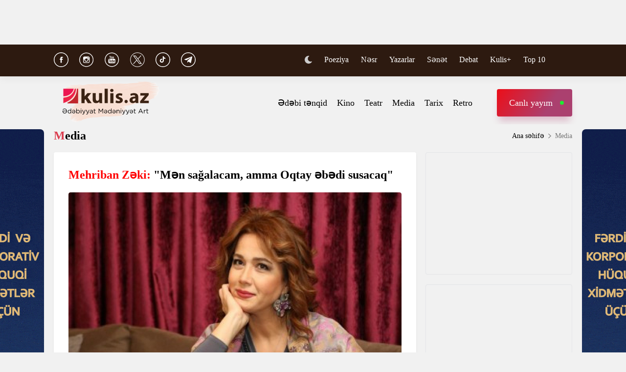

--- FILE ---
content_type: text/html; charset=UTF-8
request_url: https://www.kulis.az/xeber/media/mehriban-zeki-men-sagalacam-amma-oqtay-ebedi-susacaq-46403
body_size: 11921
content:

<!DOCTYPE html>
<html lang="az">

<head>
    <!-- M E T I R K A -->
    <script>
        window.digitalks = window.digitalks || new function () {
            var t = this;
            t._e = [], t._c = {}, t.config = function (c) {
                var i;
                t._c = c, t._c.script_id ? ((i = document.createElement("script")).src = "//data.digitalks.az/v1/scripts/" + t._c.script_id + "/track.js?&cb=" + Math.random(), i.async = !0, document.head.appendChild(i)) : console.error("digitalks: script_id cannot be empty!")
            };
            ["track", "identify"].forEach(function (c) {
                t[c] = function () {
                    t._e.push([c].concat(Array.prototype.slice.call(arguments, 0)))
                }
            })
        };

        digitalks.config({
            script_id: "fd19a940-5045-4132-a1f4-3967ea7d26ef",
            page_url: location.href,
            referrer: document.referrer
        })
    </script>
    <!-- M E T I R K A -->
    <meta charset="UTF-8">
    
    <meta name="viewport" content="width=device-width, initial-scale=1.0">
    <meta name="csrf-token" id="csrf-token" content="Bd997ab8JhMels6c27osU0nSyplcwUX7mzZu3iM3">
    <link rel="stylesheet" href="https://kulis.az/site/assets/css/slick.min.css"/>
    <link rel="stylesheet" href="https://cdnjs.cloudflare.com/ajax/libs/slick-carousel/1.8.1/slick-theme.min.css"
          integrity="sha512-17EgCFERpgZKcm0j0fEq1YCJuyAWdz9KUtv1EjVuaOz8pDnh/0nZxmU6BBXwaaxqoi9PQXnRWqlcDB027hgv9A=="
          crossorigin="anonymous"/>
    <link rel="stylesheet" href="https://kulis.az/site/assets/css/main.css?v=1768992814">
    <link rel="stylesheet" href="https://kulis.az/site/assets/css/dark.css?v=3.1.3">
    <link rel="stylesheet" href="https://kulis.az/site/assets/css/media.css?v=1768992814">
    <script src="https://kulis.az/site/assets/js/svg-inject.min.js"></script>
    <link rel="apple-touch-icon" sizes="180x180" href="https://kulis.az/site/assets/favicons/apple-touch-icon.png">
    <link rel="icon" type="image/png" sizes="32x32" href="https://kulis.az/site/assets/favicons/favicon-32x32.png">
    <link rel="icon" type="image/png" sizes="16x16" href="https://kulis.az/site/assets/favicons/favicon-16x16.png">
    <title>Mehriban Zəki: "Mən sağalacam, amma Oqtay əbədi susacaq"</title>
    <meta name='description' itemprop='description' content='Mehriban Zəki: &quot;Mən sağalacam, amma Oqtay əbədi susacaq&quot;'/>
    <meta name='keywords' content=''/>
    <link rel="canonical" href="https://www.kulis.az/xeber/media/mehriban-zeki-men-sagalacam-amma-oqtay-ebedi-susacaq-46403"/>

    <meta property="og:description" content='Mehriban Zəki: "Mən sağalacam, amma Oqtay əbədi susacaq"'/>
    <meta property="og:title" content='Mehriban Zəki: "Mən sağalacam, amma Oqtay əbədi susacaq"'/>
    <meta property="og:url" content="https://www.kulis.az/xeber/media/mehriban-zeki-men-sagalacam-amma-oqtay-ebedi-susacaq-46403"/>
    <meta property="og:type" content="article"/>
    <meta property="og:locale" content="az-AZ"/>
    <meta property="og:locale:alternate" content="az-AZ"/>
    <meta property="og:site_name" content="Kulis.az"/>
    <meta property="og:image" content="https://kulis.az/storage/news/2023/march/24/big/641d52f9d8055641d52f9d80561679643385641d52f9d8053641d52f9d8054.jpg"/>

    <meta property="og:image:url" content="https://kulis.az/storage/news/2023/march/24/big/641d52f9d8055641d52f9d80561679643385641d52f9d8053641d52f9d8054.jpg"/>

    <!-- Facebook meta tag -->
    <meta name="facebook-domain-verification" content="vaqzwh24nc9afhh03i7r3ppihmvxzs" />
    <!-- Facebook meta tag -->



    <meta name="twitter:card" content="summary"/>
    <meta name="twitter:title" content='Mehriban Zəki: "Mən sağalacam, amma Oqtay əbədi susacaq"'/>
    <meta name="twitter:description" content='Mehriban Zəki: "Mən sağalacam, amma Oqtay əbədi susacaq"'/>
    <meta name="twitter:image" content="https://kulis.az/storage/news/2023/march/24/big/641d52f9d8055641d52f9d80561679643385641d52f9d8053641d52f9d8054.jpg"/>

        <link rel="stylesheet" href="https://kulis.az/site/assets/css/magnific-popup.min.css">
    <link rel="stylesheet" href="https://kulis.az/site/social-media/social.css?v=1.3">
    <style>
        .link-tag {
            /*margin-left: 20%;*/
            display: -webkit-box;
            display: -ms-flexbox;
            display: flex;
            -webkit-box-align: center;
            -ms-flex-align: center;
            align-items: center;
            -ms-flex-wrap: wrap;
            flex-wrap: wrap;
        }

        .link-tag a {
            margin-left: 5px;
            border-radius: 5px;
            font-weight: bold;
            padding: 6px 14px;
            background-color: #f0eff5;
            color: #3c3f44;
            font-size: 15px;
            opacity: .8;
            -webkit-transition: .3s;
            transition: .3s;
            margin-bottom: 3px;
        }

        .hidden {
            display: none;
        }

        p img {
            height: 100% !important;
            max-width: 100% !important;
        }

        p a {
            display: inline-block;
        }

        @media  only screen and (min-width: 992px) {
            .mobileItem {
                display: none;
            }
        }
    </style>
    <!-- Google Tag Manager -->
    
    
    
    
    
    <!-- Google tag (gtag.js) -->
    <script async src="https://www.googletagmanager.com/gtag/js?id=G-4ZS5SLEPKR"></script>
    <script>
        window.dataLayer = window.dataLayer || [];

        function gtag() {
            dataLayer.push(arguments);
        }

        gtag('js', new Date());

        gtag('config', 'G-4ZS5SLEPKR');
    </script>
    <!-- End Google Tag Manager -->

    <!-- Adviad send new code add this -->
    <script async src="https://pagead2.googlesyndication.com/pagead/js/adsbygoogle.js?client=ca-pub-3642211631469351"
            crossorigin="anonymous"></script>
    <!-- Adviad send new code add this -->

    <script src="https://cdn.onesignal.com/sdks/web/v16/OneSignalSDK.page.js" defer></script>
    <script>
        window.OneSignalDeferred = window.OneSignalDeferred || [];
        OneSignalDeferred.push(function (OneSignal) {
            OneSignal.init({
                appId: "ed5c2448-0d5d-4609-8443-75b691fb816b",
            });
        });
    </script>
</head>

<body>
<!-- Google Tag Manager (noscript) -->
<noscript>
    <iframe src="https://www.googletagmanager.com/ns.html?id=GTM-M24KTXL"
            height="0" width="0" style="display:none;visibility:hidden"></iframe>
</noscript>
<!-- End Google Tag Manager (noscript) -->

<div class="container rek_header">
            <script>
            (() => {
                var zoneInfo = {
                    slot: '/23269770497/Kulisaz/Lifestyle/TOPLB',
                    size:  [[970, 90]],
                    zoneId: '23280675274',
                };
                let script = document.createElement('script');
                script.defer = true;
                script.src = "https://dsps.newmedia.az/v1/get_ads.js?v" + new Date().toJSON().slice(0,10).replace(/-/g,'.');
                document.currentScript.parentElement.appendChild(script);
                script.onload = function () {
                    adviadFetchKeys(zoneInfo)
                }
            })()
        </script>
        <div id='23280675274'></div>
    </div>
<header id="header">
    <div class="top_sect">
        <div class="container">
            <ul class="social_icons">
                <li>
                    <a href="https://www.facebook.com/kulis.az" target="_blank">
                        <img class="icn" src="https://kulis.az/site/assets/images/icons/social-header/facebook.svg" alt="facebook">
                    </a>
                </li>
                <li>
                    <a href="https://www.instagram.com/kulis.az/" target="_blank">
                        <img class="icn" src="https://kulis.az/site/assets/images/icons/social-header/instagram.svg" alt="instagram">
                    </a>
                </li>
                <li>
                    <a href="https://www.youtube.com/channel/UCBxgfh9DAqieFLi6AtF8_vQ" target="_blank">
                        <img class="icn" src="https://kulis.az/site/assets/images/icons/social-header/youtube.svg" alt="youtube">
                    </a>
                </li>
                <li>
                    <a href="https://x.com/Kulis_dergisi" target="_blank">
                        <img class="icn" src="https://kulis.az/site/assets/images/icons/social-header/twitter-x-rounded.svg" alt="x">
                    </a>
                </li>
                <li>
                    <a href="https://www.tiktok.com/@kulis.az?_t=ZS-8yVb8S0LI1p&_r=1" target="_blank">
                        <img class="icn" src="https://kulis.az/site/assets/images/icons/social-header/tiktok.svg" alt="tiktok">
                    </a>
                </li>
                <li>
                    <a href="https://t.me/kulis_az" target="_blank">
                        <img class="icn" src="https://kulis.az/site/assets/images/icons/social-header/telegram.svg" alt="telegram">
                    </a>
                </li>
            </ul>
            <div class="right">
                <button type="button" class="btn_night_mode switch_dark_mode">
                    <img class="moon" src="https://kulis.az/site/assets/images/icons/moon.svg" alt="#">
                    <img class="sun" src="https://kulis.az/site/assets/images/icons/sun.svg" alt="#">
                </button>
                <ul class="links">
                    <li>
                        <a href="https://www.kulis.az/poeziya">Poeziya</a>
                    </li>
                    <li>
                        <a href="https://www.kulis.az/nesr">Nəsr</a>
                    </li>
                    <li>
                        <a href="https://www.kulis.az/yazarlar">Yazarlar</a>
                    </li>
                    <li>
                        <a href="https://www.kulis.az/senet">Sənət</a>
                    </li>
                    <li>
                        <a href="https://www.kulis.az/debat">Debat</a>
                    </li>
                    <li>
                        <a href="https://www.kulis.az/kulis+">Kulis+</a>
                    </li>
                    <li>
                        <a href="https://www.kulis.az/top-10/gun">Top 10</a>
                    </li>
                </ul>
                <button type="button" class="search_btn" aria-label="Search">
                    <img onload="SVGInject(this)" src="https://kulis.az/site/assets/images/icons/search.svg" alt="search">
                </button>
            </div>
        </div>
    </div>
    <div class="bottom_sect">
        <div class="container">
            <a href="https://www.kulis.az">
                <img class="logo black_logo" src="https://kulis.az/site/assets/images/icons/kulis-logo_multi.svg" alt="Kulis.az">
                
                <img class="logo white_logo" src="https://kulis.az/site/assets/images/icons/kulis-logo_multi-white.svg" alt="Kulis.az">

                

                

                
                
            </a>
            <div class="right">
                <ul class="links">
                    
                    
                    
                    
                    
                    
                    <li>
                        <a href="https://www.kulis.az/edebi-tenqid">Ədəbi tənqid</a>
                    </li>
                    <li>
                        <a href="https://www.kulis.az/kino">Kino</a>
                    </li>
                    <li>
                        <a href="https://www.kulis.az/teatr">Teatr</a>
                    </li>
                    <li>
                        <a href="https://www.kulis.az/media">Media</a>
                    </li>
                    <li>
                        <a href="https://www.kulis.az/tarix">Tarix</a>
                    </li>
                    <li>
                        <a href="https://www.kulis.az/retro">Retro</a>
                    </li>
                </ul>
                <a href="https://apa.az/az/live" target="_blank" class="live">Canlı yayım</a>
            </div>
        </div>
    </div>
</header>

<!--tags section-->
<!-- end -->

<main>
        <div class="container">
        <div class="breadcrumb_row">
            <h3>Media</h3>
            <ul>
                <li>
                    <a href="https://www.kulis.az" class="link">Ana səhifə</a>
                    <a href="https://www.kulis.azl" class="icn">
                        <img src="https://kulis.az/site/assets/images/icons/home.svg" alt="#">
                    </a>
                </li>
                <li>
                    Media
                </li>
            </ul>
        </div>
        <div class="news_in_page  block_with_sidebar mt-site" id="main-content">
            <div id="content" class="block">
                <div class="news_all_info">
                    <h2 class="title">
                        <span class="red_color">Mehriban Zəki:</span> "Mən sağalacam, amma Oqtay əbədi susacaq"
                    </h2>
                    <div class="main_img mt-site">
                        <img src="https://kulis.az/storage/news/2023/march/24/big/641d52f9d8055641d52f9d80561679643385641d52f9d8053641d52f9d8054.jpg"
                             alt="Mehriban Zəki:  &quot;Mən sağalacam, amma Oqtay əbədi susacaq&quot;">
                                            </div>
                    <div class="date_news mt-site">
                        <div class="date">
                            <div>
                                <img onload="SVGInject(this)" src="https://kulis.az/site/assets/images/icons/calendar.svg"
                                     alt="">
                                <span>24 mart 2023</span>
                            </div>
                            <div>
                                <img onload="SVGInject(this)" src="https://kulis.az/site/assets/images/icons/clock.svg"
                                     alt="#">
                                <span>11:32</span>
                            </div>
                        </div>
                        <div class="font_sizes">
                            <button type="button" class="btn_decrement">
                                <img onload="SVGInject(this)" src="https://kulis.az/site/assets/images/icons/A-.svg"
                                     alt="#">
                            </button>
                            <button type="button" class="btn_increment">
                                <img onload="SVGInject(this)" src="https://kulis.az/site/assets/images/icons/Aplus.svg"
                                     alt="#">
                            </button>
                        </div>
                    </div>
                    <div class="rek_main mt-site">
                        <div class="mobile_mode" style="width: 320px; height: 100px">
    <script async src="//code.ainsyndication.com/v2/js/slot.js?29072021"></script>
    <ins class="ainsyndication" style="display:block; width: 320px; height: 100px;"
        data-ad-slot="8435"></ins>
</div>
                    </div>
                    <div class="texts mt-site" itemprop="articleBody">
                        <p><strong>Xalq artisti Mehriban Zəki martın 22-də Saray yolunda baş vermiş qəza ilə bağlı feysbukda paylaşım edib. </strong></p>

<p>Kulis.az sənət&ccedil;inin paylaşımını təqdim edir. </p>

<p>&quot;İlk tanıdığım g&uuml;ndən hər zaman b&uuml;t&uuml;n problemlərin həllini tapar, xəstələnəndə belə problem yoxdur ke&ccedil;ib gedəcək deyər, insanları yalnız g&uuml;lər&uuml;z g&ouml;rmək istər, hər zaman hamını s&uuml;frə başına yığar, həmin s&uuml;frəni şəxsən &ouml;z&uuml; a&ccedil;maqdan z&ouml;vq alar, b&uuml;t&uuml;n arzularında İrəvana getmək  istərdi. <br />
Hər zaman hay-k&uuml;yl&uuml;, coşub daşan Oqtayın həmin an səsi belə &ccedil;ıxmadı. Bu dəfə Dilarə ilə mən qışqırırdıq: Oqtay... Oqtay... Oqtay... O isə susurdu. O susurdu, maşın &ccedil;evrilirdi... <br />
Bu sadəcə qəzav&uuml;-qədər idi. Mən sağalacam.  Qolum da, qabırğalarım da bitəşəcək, &uuml;z&uuml;m də bərpa olacaq. <br />
Dilarə də inşallah &ouml;z&uuml;n&uuml; toparlayar. O &ccedil;ox g&uuml;cl&uuml; qadındır. Amma Oqtay əbədi susacaq. Allah sizə rəhmət eləsin, Oqtay. Martın 22 i belə yazıldı bizim&ccedil;&uuml;n&quot;.</p>

<p>Xatırladaq ki, martın 22-də Saray yolunda baş vermiş qəzada Əməkdar mədəniyyət iş&ccedil;isi Oqtay Əliyev vəfat edib, həyat yoldaşı əməkdar artist Dilarə Əliyeva və Xalq artisti Mehriban Zəki isə xəsarət alıb.</p>
                        <ul class="links_block red mb-site mt-site hidden">
                                                                                                                                        <li>
                                            <a href="https://www.kulis.az/xeber/kino/leonardo-dikaprio-heqiqi-senet-insandan-gelir-suni-intellektden-yox-64969">        Leonardo DiKaprio: <span class="red_color">“Həqiqi sənət insandan gəlir, süni intellektdən yox”</span></a>
                                        </li>
                                                                                                                                                <li>
                                            <a href="https://www.kulis.az/xeber/nesr/qezet-yukio-misimanin-hekayesi-65102">        Qəzet <span class="red_color">- Yukio Mişimanın hekayəsi </span></a>
                                        </li>
                                                                                                                                                <li>
                                            <a href="https://www.kulis.az/xeber/media/veten-muharibesi-tarixi-sexsiyyet-faktoru-kitabinin-teqdimati-kecirildi-64743">        <span class="red_color">“Vətən müharibəsi tarixi. Şəxsiyyət faktoru”</span> kitabının təqdimatı keçirildi</a>
                                        </li>
                                                                                                                        </ul>
                    </div>
                                            <div class="news_in_gallery mt-site" id="news_in_gallery">
                                                    </div>
                    
                    
                                        <div class="writer_news_in">
                        <div class="avatar">
                                                            <img src="https://kulis.az/storage/authors/74kulis-loqo.jpg"
                                     alt="Kulis.az ">
                                                    </div>
                        <div class="right">
                                                            <a href="https://www.kulis.az/yazarlar/kulisaz-74"
                                   class="title_writer">Kulis.az </a>
                                                    </div>
                    </div>
                </div>
                <div class="social-media-wrap social-mob">
    <a href="https://t.me/kulis_az" target="_blank" title="Bizi Telegram-da izləyin" type="button"
       class="social-box telegram-box">
        <div class="telegram-row">
            <img src="https://kulis.az/site/social-media/social-section-icons/telegram.svg" alt="telegram">
            Bizi Telegram-da izləyin
        </div>

        <div class="telegram-link">
            <img src="https://kulis.az/site/social-media/social-section-icons/telegram2.svg" alt="telegram">
            t.me/kulis_az
        </div>
    </a>

    <div class="social-row">
        <a href="https://www.instagram.com/kulis.az/" target="_blank" title="Bizi Instagram-da izləyin" type="button" class="social-box instagram-box">
            <img src="https://kulis.az/site/social-media/social-section-icons/instagram.svg" alt="instagram">
            Bizi Instagram-da izləyin
        </a>
        <a href="https://www.tiktok.com/@kulis.az?_t=ZS-8yVb8S0LI1p&_r=1" target="_blank" title="Bizi TikTok-da izləyin" type="button" class="social-box tiktok-box">
            <img src="https://lent.az/site/social-media/social-section-icons/tiktok.svg" alt="tiktok">
            Bizi TikTok-da izləyin
        </a>
        <a href="https://www.facebook.com/kulis.az" target="_blank" title="Bizi Facebook-da izləyin" type="button" class="social-box facebook-box">
            <img src="https://kulis.az/site/social-media/social-section-icons/facebook.svg" alt="facebook">
            Bizi Facebook-da izləyin
        </a>

        <a href="https://x.com/Kulis_dergisi" target="_blank" title="Bizi X-da izləyin" type="button" class="social-box twitter-box">
            <img src="https://kulis.az/site/social-media/social-section-icons/x.svg" alt="x">
            Bizi X-da izləyin
        </a>
    </div>
</div>
                <div class="actions_news mt-site">
                    <div class="views">
                        <img src="https://kulis.az/site/assets/images/icons/views.svg" alt="#">
                        <span class="count">4988 dəfə oxunub</span>
                    </div>
                    <div class="share_reaction">
                        <img class="share_icn" src="https://kulis.az/site/assets/images/icons/share.svg" alt="#">
                        <span class="count">Paylaş </span>
                        <div class="emoji-container">
                            <a href="https://www.facebook.com/sharer/sharer.php?u=https://www.kulis.az/xeber/media/mehriban-zeki-men-sagalacam-amma-oqtay-ebedi-susacaq-46403"
                               target="_blank">
                                <div class="emoji facebook">

                                    <div class="icon"></div>

                                </div>
                            </a>

                            <a href="https://telegram.me/share/url?url=https://www.kulis.az/xeber/media/mehriban-zeki-men-sagalacam-amma-oqtay-ebedi-susacaq-46403"
                               target="_blank">
                                <div class="emoji telegram">

                                    <div class="icon"></div>
                                </div>
                            </a>
                            <a href="https://api.whatsapp.com/send?text=https://www.kulis.az/xeber/media/mehriban-zeki-men-sagalacam-amma-oqtay-ebedi-susacaq-46403"
                               target="_blank">
                                <div class="emoji whatsapp">
                                    <div class="icon"></div>
                                </div>
                            </a>
                            <a href="https://www.linkedin.com/shareArticle?mini=true&url=https://www.kulis.az/xeber/media/mehriban-zeki-men-sagalacam-amma-oqtay-ebedi-susacaq-46403"
                               target="_blank">
                                <div class="emoji linkedin">

                                    <div class="icon">
                                    </div>
                                </div>
                            </a>
                            <a href="https://twitter.com/intent/tweet?text=&lt;span class=&quot;red_color&quot;&gt;Mehriban Zəki:&lt;/span&gt; &quot;Mən sağalacam, amma Oqtay əbədi susacaq&quot;&url=https://www.kulis.az/xeber/media/mehriban-zeki-men-sagalacam-amma-oqtay-ebedi-susacaq-46403"
                               target="_blank">
                                <div class="emoji twitter">

                                    <div class="icon"></div>
                                </div>
                            </a>
                            <a href="/cdn-cgi/l/email-protection#e6d98489829fdb8e92929695dcc9c9919191c88d938a8f95c8879cc99e83848394c98b83828f87c98b838e948f848788cb9c838d8fcb8b8388cb958781878a8785878bcb878b8b87cb899792879fcb838483828fcb95939587858797cbd2d0d2d6d5" target="_blank">
                                <div class="emoji gmail">

                                    <div class="icon"></div>
                                </div>
                            </a>
                        </div>
                    </div>
                    <button type="button" data-url="https://www.kulis.az/like" data-id="46403" data-type="1"
                            class="like_btn news_reaction">
                        <img src="https://kulis.az/site/assets/images/icons/like_colorly.svg" alt="#">
                        <span class="count likeCount46403">2</span>
                    </button>
                    <button type="button" data-url="https://www.kulis.az/like" data-id="46403" data-type="2"
                            class="dislike_btn news_reaction">
                        <img src="https://kulis.az/site/assets/images/icons/dislike_colorly.svg" alt="#">
                        <span class="count dislikeCount46403">0</span>
                    </button>
                                    </div>
                <div class="rek_main mt-site">
                    <div class="desktop_mode">
    <script data-cfasync="false" src="/cdn-cgi/scripts/5c5dd728/cloudflare-static/email-decode.min.js"></script><script>
        (() => {
            var zoneInfo = {
                slot: '/23269770497/Kulisaz/Lifestyle/MIDLB',
                size:  [[728, 90]],
                zoneId: '23280676657',
            };
            let script = document.createElement('script');
            script.defer = true;
            script.src = "https://dsps.newmedia.az/v1/get_ads.js?v" + new Date().toJSON().slice(0,10).replace(/-/g,'.');
            document.currentScript.parentElement.appendChild(script);
            script.onload = function () {
                adviadFetchKeys(zoneInfo)
            }
        })()
    </script>
    <div id='23280676657'></div>
</div>
<div class="mobile_mode" style="max-width: 300px; width: auto; height: 250px">
    <script>
        (() => {
            var zoneInfo = {
                slot: '/23269770497/Kulisaz/Lifestyle/MOBILEMPU',
                size:  [[250, 250], [300, 250]],
                zoneId: '23281258169',
            };
            let script = document.createElement('script');
            script.defer = true;
            script.src = "https://dsps.newmedia.az/v1/get_ads.js?v" + new Date().toJSON().slice(0,10).replace(/-/g,'.');
            document.currentScript.parentElement.appendChild(script);
            script.onload = function () {
                adviadFetchKeys(zoneInfo)
            }
        })()
    </script>
    <div id='23281258169'></div>
</div>
                </div>
                <div class="social-media-wrap social-web">
    <a href="https://t.me/kulis_az" target="_blank" title="Bizi Telegram-da izləyin" type="button"
       class="social-box telegram-box">
        <div class="telegram-row">
            <img src="https://kulis.az/site/social-media/social-section-icons/telegram.svg" alt="telegram">
            Bizi Telegram-da izləyin
        </div>

        <div class="telegram-link">
            <img src="https://kulis.az/site/social-media/social-section-icons/telegram2.svg" alt="telegram">
            t.me/kulis_az
        </div>
    </a>

    <div class="social-row">
        <a href="https://www.instagram.com/kulis.az/" target="_blank" title="Bizi Instagram-da izləyin" type="button" class="social-box instagram-box">
            <img src="https://kulis.az/site/social-media/social-section-icons/instagram.svg" alt="instagram">
            Bizi Instagram-da izləyin
        </a>
        <a href="https://www.tiktok.com/@kulis.az?_t=ZS-8yVb8S0LI1p&_r=1" target="_blank" title="Bizi TikTok-da izləyin" type="button" class="social-box tiktok-box">
            <img src="https://lent.az/site/social-media/social-section-icons/tiktok.svg" alt="tiktok">
            Bizi TikTok-da izləyin
        </a>
        <a href="https://www.facebook.com/kulis.az" target="_blank" title="Bizi Facebook-da izləyin" type="button" class="social-box facebook-box">
            <img src="https://kulis.az/site/social-media/social-section-icons/facebook.svg" alt="facebook">
            Bizi Facebook-da izləyin
        </a>

        <a href="https://x.com/Kulis_dergisi" target="_blank" title="Bizi X-da izləyin" type="button" class="social-box twitter-box">
            <img src="https://kulis.az/site/social-media/social-section-icons/x.svg" alt="x">
            Bizi X-da izləyin
        </a>
    </div>
</div>
                <div class="rek_main mt-site">
                    <div class="desktop_mode">
    <script async src="//code.ainsyndication.com/v2/js/slot.js?10082021"></script>
    <ins class="ainsyndication" style="display:block; width: 728px; height: 90px;"
         data-ad-slot="8472"></ins>
</div>
                </div>
                <h3 class="colorly_title mt-block">
                    Oxşar xəbərlər
                </h3>
                <div class="three_column_items mt-site">
                                            <a href="https://www.kulis.az/xeber/media/ilqar-cahangire-agir-itki-65222"
                           class="item">
                            <div class="img">
                                <img src="https://kulis.az/storage/news/2026/january/21/big/6970a79b190316970a79b1903217689906196970a79b1902e6970a79b19030.jpg"
                                     alt="İlqar Cahangirə ağır itki ">
                            </div>
                            <div class="content">
                                <h3 class="title">
                                    İlqar Cahangirə <span class="red_color">ağır itki</span>
                                </h3>
                                <div class="date">
                                    <span>14:16</span>
                                    <span>21 yanvar 2026</span>
                                </div>
                            </div>
                        </a>
                                                    <div class="mobile_mode mobileItem">
                                <script async src="https://securepubads.g.doubleclick.net/tag/js/gpt.js"></script>
                                <script>
                                    (() => {
                                        var zoneInfo = {
                                            slot: '/22785635315/22882971992',
                                            size: [300, 250],
                                            zoneId: '22881971992',
                                        };
                                        let script = document.createElement('script');
                                        script.defer = true;
                                        script.src = "https://ssp.adviad.com/v1/get_ads.js?v" + new Date().toJSON().slice(0, 10).replace(/-/g, '.');
                                        document.currentScript.parentElement.appendChild(script);
                                        script.onload = function () {
                                            adviadFetchKeys(zoneInfo)
                                        }
                                    })()
                                </script>
                                <div id='22881971992' style='min-width: 300px; max-height: 250px;'></div>
                            </div>
                                                                                            <a href="https://www.kulis.az/xeber/media/muzeyde-muhazire-layihesi-davam-edir-65220"
                           class="item">
                            <div class="img">
                                <img src="https://kulis.az/storage/news/2026/january/21/big/6970a270e1edc6970a270e1edd17689892966970a270e1eda6970a270e1edb.jpg"
                                     alt="“Muzeydə mühazirə”  layihəsi davam edir">
                            </div>
                            <div class="content">
                                <h3 class="title">
                                    <span class="red_color">“Muzeydə mühazirə”</span> layihəsi davam edir
                                </h3>
                                <div class="date">
                                    <span>14:00</span>
                                    <span>21 yanvar 2026</span>
                                </div>
                            </div>
                        </a>
                                                                                            <a href="https://www.kulis.az/xeber/media/arif-babayevin-qebirustu-abidesi-hazirlanacaq-65216"
                           class="item">
                            <div class="img">
                                <img src="https://kulis.az/storage/news/2026/january/21/big/697090dd7767a697090dd7767b1768984797697090dd77678697090dd77679.jpeg"
                                     alt="Arif Babayevin qəbirüstü abidəsi hazırlanacaq ">
                            </div>
                            <div class="content">
                                <h3 class="title">
                                    Arif Babayevin <span class="red_color">qəbirüstü abidəsi hazırlanacaq</span>
                                </h3>
                                <div class="date">
                                    <span>12:40</span>
                                    <span>21 yanvar 2026</span>
                                </div>
                            </div>
                        </a>
                                                                            <div class="mobile_mode mobileItem">
                                <script async src="https://securepubads.g.doubleclick.net/tag/js/gpt.js"></script>
                                <script>
                                    (() => {
                                        var zoneInfo = {
                                            slot: '/22785635315/22882971992',
                                            size: [300, 250],
                                            zoneId: '22881971992',
                                        };
                                        let script = document.createElement('script');
                                        script.defer = true;
                                        script.src = "https://ssp.adviad.com/v1/get_ads.js?v" + new Date().toJSON().slice(0, 10).replace(/-/g, '.');
                                        document.currentScript.parentElement.appendChild(script);
                                        script.onload = function () {
                                            adviadFetchKeys(zoneInfo)
                                        }
                                    })()
                                </script>
                                <div id='22881971992' style='min-width: 300px; max-height: 250px;'></div>
                            </div>
                                                                    <a href="https://www.kulis.az/xeber/media/qlobal-edebiyyat-dovriyyesine-nece-cixa-bilerik-tarixi-sened-ve-ondan-ireli-gelen-meseleler-haqqinda-65213"
                           class="item">
                            <div class="img">
                                <img src="https://kulis.az/storage/news/2026/january/21/big/69707a3f2898869707a3f28989176897900769707a3f2898669707a3f28987.png"
                                     alt="Qlobal ədəbiyyat dövriyyəsinə necə çıxa bilərik? - Tarixi sənəd və ondan irəli gələn məsələlər haqqında ">
                            </div>
                            <div class="content">
                                <h3 class="title">
                                    Qlobal ədəbiyyat dövriyyəsinə necə çıxa bilərik? <span class="red_color">- Tarixi sənəd və ondan irəli gələn məsələlər haqqında</span>
                                </h3>
                                <div class="date">
                                    <span>12:00</span>
                                    <span>21 yanvar 2026</span>
                                </div>
                            </div>
                        </a>
                                                                                            <a href="https://www.kulis.az/xeber/media/alman-casusu-firildaqci-ve-homoseksual-lenin-haqqinda-deyilenler-ve-yazilanlar-65214"
                           class="item">
                            <div class="img">
                                <img src="https://kulis.az/storage/news/2026/january/21/big/69707b4ecc40969707b4ecc40a176897927869707b4ecc40769707b4ecc408.png"
                                     alt="Alman casusu, fırıldaqçı və homoseksual – Lenin haqqında deyilənlər və yazılanlar ">
                            </div>
                            <div class="content">
                                <h3 class="title">
                                    Alman casusu, fırıldaqçı və homoseksual <span class="red_color">– Lenin haqqında deyilənlər və yazılanlar</span>
                                </h3>
                                <div class="date">
                                    <span>11:20</span>
                                    <span>21 yanvar 2026</span>
                                </div>
                            </div>
                        </a>
                                                                                            <a href="https://www.kulis.az/xeber/media/netflix-meqanin-verilisini-bagladi-65211"
                           class="item">
                            <div class="img">
                                <img src="https://kulis.az/storage/news/2026/january/21/big/6970764521b1b6970764521b1c17689779896970764521b196970764521b1a.webp"
                                     alt="&quot;Netflix&quot; Meqanın verilişini bağladı ">
                            </div>
                            <div class="content">
                                <h3 class="title">
                                    "Netflix" Meqanın verilişini <span class="red_color">bağladı</span>
                                </h3>
                                <div class="date">
                                    <span>10:46</span>
                                    <span>21 yanvar 2026</span>
                                </div>
                            </div>
                        </a>
                                                                                    </div>
            </div>
            <div id="sidebar" class="sidebar">
                <div class="rek_banner_sidebar">
        <script>
                (() => {
                    var zoneInfo = {
                        slot: '/23269770497/Kulisaz/Lifestyle/SIDERAILMPU',
                        size:  [[250, 250], [300, 250]],
                        zoneId: '23280676585',
                    };
                    let script = document.createElement('script');
                    script.defer = true;
                    script.src = "https://dsps.newmedia.az/v1/get_ads.js?v" + new Date().toJSON().slice(0,10).replace(/-/g,'.');
                    document.currentScript.parentElement.appendChild(script);
                    script.onload = function () {
                        adviadFetchKeys(zoneInfo)
                    }
                })()
        </script>
        <div id='23280676585'></div>
</div>
                <div class="rek_banner_sidebar mt-site">
















    <script async src="//code.ainsyndication.com/v2/js/slot.js?15102021"></script>
    <ins class="ainsyndication" style="display:block; width: 300px; height: 250px;" data-ad-slot="8748"></ins>
</div>
                <h3 class="colorly_title mt-block">
                    <a href="https://www.kulis.az/xeber-lenti">Xəbər lenti
                        <img src="https://kulis.az/site/assets/images/icons/pr_icon.svg" alt="#">
                    </a>
                </h3>
                <div class="sidebar_news_items mt-site" id="sidebar">
                                            <a href="https://www.kulis.az/xeber/edebi-tenqid/ssri-nin-cavid-qorxusu-iblis-eslinde-kim-idi-65221"
   class="item">
    <p class="text">
        SSRİ-nin Cavid qorxusu <span class="red_color">- İblis əslində, kim idi?</span>

    </p>
    <div class="date">
        <span>14:20</span>
        <span>21 yanvar 2026</span>
    </div>
</a>
                                            <a href="https://www.kulis.az/xeber/media/ilqar-cahangire-agir-itki-65222"
   class="item">
    <p class="text">
        İlqar Cahangirə <span class="red_color">ağır itki</span>

    </p>
    <div class="date">
        <span>14:16</span>
        <span>21 yanvar 2026</span>
    </div>
</a>
                                            <a href="https://www.kulis.az/xeber/media/muzeyde-muhazire-layihesi-davam-edir-65220"
   class="item">
    <p class="text">
        <span class="red_color">“Muzeydə mühazirə”</span> layihəsi davam edir

    </p>
    <div class="date">
        <span>14:00</span>
        <span>21 yanvar 2026</span>
    </div>
</a>
                                            <a href="https://www.kulis.az/xeber/kino/silahdaslar-senedli-filmi-numayis-olundu-65219"
   class="item">
    <p class="text">
        <span class="red_color">“Silahdaşlar”</span> sənədli filmi nümayiş olundu

    </p>
    <div class="date">
        <span>13:51</span>
        <span>21 yanvar 2026</span>
    </div>
</a>
                                            <a href="https://www.kulis.az/xeber/media/arif-babayevin-qebirustu-abidesi-hazirlanacaq-65216"
   class="item">
    <p class="text">
        Arif Babayevin <span class="red_color">qəbirüstü abidəsi hazırlanacaq</span>

    </p>
    <div class="date">
        <span>12:40</span>
        <span>21 yanvar 2026</span>
    </div>
</a>
                                            <a href="https://www.kulis.az/xeber/media/qlobal-edebiyyat-dovriyyesine-nece-cixa-bilerik-tarixi-sened-ve-ondan-ireli-gelen-meseleler-haqqinda-65213"
   class="item">
    <p class="text">
        Qlobal ədəbiyyat dövriyyəsinə necə çıxa bilərik? <span class="red_color">- Tarixi sənəd və ondan irəli gələn məsələlər haqqında</span>

    </p>
    <div class="date">
        <span>12:00</span>
        <span>21 yanvar 2026</span>
    </div>
</a>
                                            <a href="https://www.kulis.az/xeber/kino/kurtulus-berlin-film-festivalinin-esas-musabiqesinde-65215"
   class="item">
    <p class="text">
        "Kurtuluş" Berlin Film Festivalının <span class="red_color">əsas müsabiqəsində</span>

    </p>
    <div class="date">
        <span>12:00</span>
        <span>21 yanvar 2026</span>
    </div>
</a>
                                            <a href="https://www.kulis.az/xeber/poeziya/dunyanin-ne-gozel-vaxti-gorusduk-gunun-seiri-65024"
   class="item">
    <p class="text">
        Dünyanın nə gözəl vaxtı görüşdük <span class="red_color">- Günün şeiri </span>

    </p>
    <div class="date">
        <span>11:40</span>
        <span>21 yanvar 2026</span>
    </div>
</a>
                                            <a href="https://www.kulis.az/xeber/media/alman-casusu-firildaqci-ve-homoseksual-lenin-haqqinda-deyilenler-ve-yazilanlar-65214"
   class="item">
    <p class="text">
        Alman casusu, fırıldaqçı və homoseksual <span class="red_color">– Lenin haqqında deyilənlər və yazılanlar</span>

    </p>
    <div class="date">
        <span>11:20</span>
        <span>21 yanvar 2026</span>
    </div>
</a>
                                            <a href="https://www.kulis.az/xeber/edebi-tenqid/edebsiz-asagi-seviyyeli-eylence-corc-oruellin-tolstoya-sert-cavabi-65212"
   class="item">
    <p class="text">
        Ədəbsiz, aşağı səviyyəli əyləncə <span class="red_color">- Corc Oruellin Tolstoya sərt cavabı</span>

    </p>
    <div class="date">
        <span>11:00</span>
        <span>21 yanvar 2026</span>
    </div>
</a>
                                            <a href="https://www.kulis.az/xeber/media/netflix-meqanin-verilisini-bagladi-65211"
   class="item">
    <p class="text">
        "Netflix" Meqanın verilişini <span class="red_color">bağladı</span>

    </p>
    <div class="date">
        <span>10:46</span>
        <span>21 yanvar 2026</span>
    </div>
</a>
                                            <a href="https://www.kulis.az/xeber/media/yazici-qerib-mehdi-vefat-etdi-65208"
   class="item">
    <p class="text">
        Yazıçı Qərib Mehdi <span class="red_color">vəfat etdi</span>

    </p>
    <div class="date">
        <span>10:08</span>
        <span>21 yanvar 2026</span>
    </div>
</a>
                                            <a href="https://www.kulis.az/xeber/media/soyuq-havada-cezalandirildigi-ucun-boyreyini-itiren-xalq-artisti-onun-atasi-evdeki-pianonu-niye-qifilli-saxlayirdi-65194"
   class="item">
    <p class="text">
        Soyuq havada cəzalandırıldığı üçün böyrəyini itirən Xalq artisti  <span class="red_color">- Onun atası evdəki pianonu niyə qıfıllı saxlayırdı? </span>

    </p>
    <div class="date">
        <span>10:00</span>
        <span>21 yanvar 2026</span>
    </div>
</a>
                                            <a href="https://www.kulis.az/xeber/poeziya/cavan-olsem-eller-meni-aglasa-ulvi-bunyadzadenin-seirleri-65186"
   class="item">
    <p class="text">
        Cavan ölsəm, ellər məni ağlasa... <span class="red_color">- Ülvi Bünyadzadənin şeirləri </span>

    </p>
    <div class="date">
        <span>15:00</span>
        <span>20 yanvar 2026</span>
    </div>
</a>
                                            <a href="https://www.kulis.az/xeber/kino/qehremanliq-varislikdir-bir-insanin-cesareti-ile-deyisen-talelerin-hekayesi-65207"
   class="item">
    <p class="text">
        "Qəhrəmanlıq varislikdir": <span class="red_color">Bir insanın cəsarəti ilə dəyişən talelərin hekayəsi</span>

    </p>
    <div class="date">
        <span>13:52</span>
        <span>20 yanvar 2026</span>
    </div>
</a>
                                            <a href="https://www.kulis.az/xeber/media/kapitan-ve-xezer-denizi-tarixi-senedli-filminin-premyerasi-oldu-65206"
   class="item">
    <p class="text">
        <span class="red_color">“Kapitan və Xəzər dənizi”</span> tarixi-sənədli filminin premyerası oldu

    </p>
    <div class="date">
        <span>12:32</span>
        <span>20 yanvar 2026</span>
    </div>
</a>
                                            <a href="https://www.kulis.az/xeber/media/heyder-eliyevin-moskvadaki-cixisi-ve-sarsilan-imperiya-20-yanvarla-dogulan-milli-suur-65201"
   class="item">
    <p class="text">
        Heydər Əliyevin Moskvadakı çıxışı və sarsılan imperiya <span class="red_color">- 20 Yanvarla doğulan milli şüur</span>

    </p>
    <div class="date">
        <span>12:00</span>
        <span>20 yanvar 2026</span>
    </div>
</a>
                                            <a href="https://www.kulis.az/xeber/media/moda-efsanesi-valentino-qaravani-vefat-etdi-65205"
   class="item">
    <p class="text">
        Moda əfsanəsi Valentino  Qaravani <span class="red_color">vəfat etdi</span>

    </p>
    <div class="date">
        <span>11:00</span>
        <span>20 yanvar 2026</span>
    </div>
</a>
                                            <a href="https://www.kulis.az/xeber/media/luvr-fealiyyetini-dayandirdi-65204"
   class="item">
    <p class="text">
        Luvr <span class="red_color">fəaliyyətini dayandırdı</span>

    </p>
    <div class="date">
        <span>10:33</span>
        <span>20 yanvar 2026</span>
    </div>
</a>
                                            <a href="https://www.kulis.az/xeber/media/20-yanvar-faciesinden-36-il-otur-65203"
   class="item">
    <p class="text">
        20 Yanvar faciəsindən <span class="red_color">36 il ötür</span>

    </p>
    <div class="date">
        <span>10:00</span>
        <span>20 yanvar 2026</span>
    </div>
</a>
                                            <a href="https://www.kulis.az/xeber/media/bakidan-gelmisik-azerbaycanlilar-bizi-qirir-hansi-jurnalistler-20-yanvari-ermenilerin-faciesi-kimi-gosterdiler-65195"
   class="item">
    <p class="text">
        "Bakıdan gəlmişik, azərbaycanlılar bizi qırır" <span class="red_color">- Hansı jurnalistlər 20 Yanvarı ermənilərin faciəsi kimi göstərdilər?</span>

    </p>
    <div class="date">
        <span>10:00</span>
        <span>20 yanvar 2026</span>
    </div>
</a>
                                            <a href="https://www.kulis.az/xeber/media/20-yanvar-faciesi-qurbanlarinin-xatiresi-anildi-65202"
   class="item">
    <p class="text">
        20 Yanvar faciəsi qurbanlarının <span class="red_color">xatirəsi anıldı</span>

    </p>
    <div class="date">
        <span>17:50</span>
        <span>19 yanvar 2026</span>
    </div>
</a>
                                            <a href="https://www.kulis.az/xeber/kino/problem-dogrudanmi-soyus-idi-sekkiz-serialinin-perdearxasi-65200"
   class="item">
    <p class="text">
        Problem doğrudanmı söyüş idi? <span class="red_color">- "Səkkiz" serialının pərdəarxası</span>

    </p>
    <div class="date">
        <span>17:45</span>
        <span>19 yanvar 2026</span>
    </div>
</a>
                                            <a href="https://www.kulis.az/xeber/media/star-warsun-prezidenti-vezifesinden-ayrildi-65198"
   class="item">
    <p class="text">
        "Star Wars"un prezidenti <span class="red_color">vəzifəsindən ayrıldı </span>

    </p>
    <div class="date">
        <span>17:20</span>
        <span>19 yanvar 2026</span>
    </div>
</a>
                                            <a href="https://www.kulis.az/xeber/media/seni-xosbext-eden-her-sey-yaxsidir-oso-filosof-idi-ya-firildaqci-fitnekar-65178"
   class="item">
    <p class="text">
        "Səni xoşbəxt edən hər şey yaxşıdır..." <span class="red_color">- Oşo filosof idi ya fırıldaqçı fitnəkar? </span>

    </p>
    <div class="date">
        <span>17:00</span>
        <span>19 yanvar 2026</span>
    </div>
</a>
                                            <a href="https://www.kulis.az/xeber/media/mirze-celil-hemide-xanimla-puluna-gore-evlenib-molla-nesreddini-sarsidan-hadise-65176"
   class="item">
    <p class="text">
        "Mirzə Cəlil Həmidə xanımla puluna görə evlənib..." <span class="red_color">- "Molla Nəsrəddin"i sarsıdan hadisə</span>

    </p>
    <div class="date">
        <span>16:41</span>
        <span>19 yanvar 2026</span>
    </div>
</a>
                                            <a href="https://www.kulis.az/xeber/kino/kral-sir-animasiyasinin-rejissoru-vefat-etdi-65199"
   class="item">
    <p class="text">
        “Kral Şir” animasiyasının rejissoru <span class="red_color">vəfat etdi </span>

    </p>
    <div class="date">
        <span>16:30</span>
        <span>19 yanvar 2026</span>
    </div>
</a>
                                            <a href="https://www.kulis.az/xeber/media/ilham-eliyev-zayed-insan-qardasligi-mukafatina-layiq-goruldu-65197"
   class="item">
    <p class="text">
        İlham Əliyev <span class="red_color">“Zayed İnsan Qardaşlığı Mükafatı”na</span> layiq görüldü

    </p>
    <div class="date">
        <span>16:21</span>
        <span>19 yanvar 2026</span>
    </div>
</a>
                                            <a href="https://www.kulis.az/xeber/media/taninmis-aktyordan-suni-intellekte-qarsi-huquqi-addim-65196"
   class="item">
    <p class="text">
        Tanınmış aktyordan  süni intellektə qarşı <span class="red_color">hüquqi addım </span>

    </p>
    <div class="date">
        <span>16:15</span>
        <span>19 yanvar 2026</span>
    </div>
</a>
                                            <a href="https://www.kulis.az/xeber/teatr/aldanmis-er-tamasasinin-premyerasi-olacaq-65193"
   class="item">
    <p class="text">
        <span class="red_color">“Aldanmış ər”</span> tamaşasının premyerası olacaq

    </p>
    <div class="date">
        <span>15:20</span>
        <span>19 yanvar 2026</span>
    </div>
</a>
                                    </div>
            </div>
        </div>
    </div>

</main>
<footer>
    <div class="footer_main">
        <ul class="links">
            <li>
                <a href="https://www.kulis.az/haqqimizda">HAQQIMIZDA</a>
            </li>
            <li>
                <a href="https://www.kulis.az/elaqe">ƏLAQƏ</a>
            </li>
            <li>
                <a href="https://www.kulis.az/arxiv">ARXİV</a>
            </li>
            <li>
                <a href="https://www.kulis.az/reklam">SAYTDA REKLAM</a>
            </li>
            <li>
                <a href="https://www.kulis.az/privacy-policy">MƏXFİLİK SİYASƏTİ</a>
            </li>
        </ul>
        <ul class="social_icons">
            <li>
                <a target="_blank" href="https://www.facebook.com/kulis.az">
                    <img src="https://kulis.az/site/assets/images/icons/foot_social_icons/facebook.svg" class="fb" alt="facebook">
                </a>
            </li>
            <li>
                <a target="_blank" href="https://www.instagram.com/kulis.az/">
                    <img src="https://kulis.az/site/assets/images/icons/foot_social_icons/instagram.svg" class="insta" alt="instagram">
                </a>
            </li>
            <li>
                <a target="_blank" href="https://x.com/Kulis_dergisi">
                    <img src="https://kulis.az/site/assets/images/icons/foot_social_icons/x.svg" class="twitter" alt="x">
                </a>
            </li>
            <li>
                <a target="_blank" href="https://www.youtube.com/channel/UCBxgfh9DAqieFLi6AtF8_vQ">
                    <img src="https://kulis.az/site/assets/images/icons/foot_social_icons/youtube.svg" class="youtube" alt="youtube">
                </a>
            </li>
            <li>
                <a target="_blank" href="https://t.me/kulis_az">
                    <img src="https://kulis.az/site/assets/images/icons/foot_social_icons/telegram.svg" class="telegram" alt="telegram">
                </a>
            </li>
            <li>
                <a target="_blank" href="https://kulis.az/rss">
                    <img src="https://kulis.az/site/assets/images/icons/foot_social_icons/rss.svg" class="rss" alt="rss">
                </a>
            </li>
        </ul>
        <p class="text">
            Məlumatdan istifadə etdikdə istinad mütləqdir. Məlumat internet səhifələrində istifadə edildikdə müvafiq
            keçidin qoyulması mütləqdir.
        </p>
        <a target="_blank" class="apa_logo" href="https://apagroup.az/">
            <img src="https://kulis.az/site/assets/images/icons/apa_goup.svg" alt="APA">
        </a>
        <div class="stores">
            <a href="https://play.google.com/store/apps/details?id=com.apagroup&hl=en">
                <img src="https://kulis.az/site/assets/images/icons/play_market.svg" alt="#">
            </a>
            <a href="#">
                <img src="https://kulis.az/site/assets/images/icons/app_store.svg" alt="#">
            </a>
        </div>
    </div>
    <p class="foot">© 2011 - 2025 Bütün müəllif hüquqları qorunur.</p>
</footer>
<div class="search_panel" id="searchModal">
    <div class="search_block">
        <div class="block_in">
            <button type="button" class="close_modal">
                <img onload="SVGInject(this)" src="https://kulis.az/site/assets/images/icons/close.svg" alt="#">
            </button>
            <img class="logo black_logo" src="https://kulis.az/site/assets/images/icons/kulis-logo-desktop.svg"
                 alt="Kulis.az">
            <img class="logo white_logo" src="https://kulis.az/site/assets/images/icons/kulis-logo-desktop-white.svg"
                 alt="Kulis.az">
            
            
            <form action="https://www.kulis.az/axtar" method="GET">
                <div class="input">
                    <input type="text" name="query" placeholder="Axtarılacaq sözü daxil edin"
                           value="">
                </div>
                <div class="input">
                    <select name="type">
                        <option value="1" >Son 1 həftənin xəbərləri</option>
                        <option value="2" >Son 1 ayın xəbərləri</option>
                        <option value="3" >Son 6 ayın xəbərləri</option>
                        <option value="4" >Bütün xəbərlər</option>
                    </select>
                </div>
                <button type="submit" class="btn_search">
                    <span>AXTAR</span>
                    <img onload="SVGInject(this)" src="https://kulis.az/site/assets/images/icons/search.svg" alt="#">
                </button>
            </form>
        </div>
    </div>
</div>
<div class="left_rek_banner stickthis">

                <a href="https://norma.az/">
            <img src="https://kulis.az/banner/web/160x600-min.gif" alt="#">
        </a>
    

</div>
<div class="right_rek_banner stickthis">

            <a href="https://norma.az/">
            <img src="https://kulis.az/banner/web/160x600-min.gif" alt="#">
        </a>

    

</div>
<div class="mobile_bottom_navbar">
    <button type="button" class="btn_navbar btn_hamburger" id="menu_btn" aria-label="Hamburger">
        <span class="line"></span>
    </button>
    <button type="button" class="btn_navbar search_btn" aria-label="Search">
        <img onload="SVGInject(this)" src="https://kulis.az/site/assets/images/icons/search.svg" alt="search">
    </button>
    <a href="https://www.kulis.az" class="btn_navbar home_link" aria-label="Home link">
        <img onload="SVGInject(this)" src="https://kulis.az/site/assets/images/icons/mobile_menu_logo.svg" alt="Ana səhifə">
    </a>
    <a href="https://www.kulis.az/yazarlar" class="btn_navbar writers_link" aria-label="Writer link">
        <img onload="SVGInject(this)" src="https://kulis.az/site/assets/images/icons/pen.svg" alt="Yazarlar">
    </a>
    <a href="https://www.kulis.az/xeber-lenti" class="btn_navbar all_news" aria-label="All news link">
        <img onload="SVGInject(this)" src="https://kulis.az/site/assets/images/icons/all_news.svg" alt="Bütün xəbərlər">
    </a>
</div>
<div class="overlay_menu">
    <div class="container">
        <div class="head">
            <a href="https://www.kulis.az">
                <img class="logo black_logo" src="https://kulis.az/site/assets/images/icons/kulis-logo-desktop.svg" alt="Qara">
                <img class="logo white_logo" src="https://kulis.az/site/assets/images/icons/kulis-logo-desktop-white.svg" alt="Ağ">
            </a>
            <a href="https://apa.az/az/live" target="_blank" class="live">Canlı yayım</a>
        </div>
        <ul class="links">
            
            
            
            
            
            
            <li>
                <a href="https://www.kulis.az/poeziya">Poeziya</a>
            </li>
            <li>
                <a href="https://www.kulis.az/nesr">Nəsr</a>
            </li>
            <li>
                <a href="https://www.kulis.az/yazarlar">Yazarlar</a>
            </li>
            <li>
                <a href="https://www.kulis.az/senet">Sənət</a>
            </li>
            <li>
                <a href="https://www.kulis.az/debat">Debat</a>
            </li>
            <li>
                <a href="https://www.kulis.az/kulis+">Kulis+</a>
            </li>
            <li>
                <a href="https://www.kulis.az/layiheler">Layihələr</a>
            </li>
            <li>
                <a href="https://www.kulis.az/kulis-video" class="video-link">Kulis-Video</a>
            </li>
            <li>
                <a href="https://www.kulis.az/edebi-tenqid">Ədəbi tənqid</a>
            </li>
            <li>
                <a href="https://www.kulis.az/kino">Kino</a>
            </li>
            <li>
                <a href="https://www.kulis.az/teatr">Teatr</a>
            </li>
            <li>
                <a href="https://www.kulis.az/media">Media</a>
            </li>
            <li>
                <a href="https://www.kulis.az/tarix">Tarix</a>
            </li>
            <li>
                <a href="https://www.kulis.az/retro">Retro</a>
            </li>
            <li>
                <a href="https://www.kulis.az/top-10/gun">Top 10</a>
            </li>
            <li>
                <a href="https://www.kulis.az/arxiv">Arxiv</a>
            </li>
            <li>
                <a href="https://www.kulis.az/haqqimizda">Haqqımızda</a>
            </li>
            <li>
                <a href="https://www.kulis.az/elaqe">Əlaqə</a>
            </li>
            <li>
                <a href="https://www.kulis.az/reklam">Saytda reklam</a>
            </li>
            <li>
                <button type="button" class="btn_night_mode switch_dark_mode">
                    <img class="moon" src="https://kulis.az/site/assets/images/icons/moon.svg" alt="#">
                    <img class="sun" src="https://kulis.az/site/assets/images/icons/sun.svg" alt="#">
                </button>
            </li>
        </ul>
    </div>
</div>
<button id="scrollTop" class="index_scrollTop">
    <img onload="SVGInject(this)" src="https://kulis.az/site/assets/images/icons/scrollTop.svg" alt="#">
</button>

<script src="https://kulis.az/site/assets/js/jquery-3.5.1.min.js"></script>
<script src="https://kulis.az/site/assets/js/slick.min.js"></script>
<script src="https://kulis.az/site/assets/js/main_1.js?v=1768992814"></script>
<script src="https://kulis.az/site/assets/js/dark_1.js"></script>
<script src="https://kulis.az/site/assets/js/sticky-sidebar.min.js"></script>
    <script src="https://kulis.az/site/assets/js/jquery.magnific-popup.min.js"></script>
    <script src="https://kulis.az/site/assets/js/news_like_1.js"></script>
    <script src="https://kulis.az/site/assets/js/site.js?v=4.91"></script>

    <script type="text/javascript">
        $(function () {
            var sidebar = new StickySidebar('#sidebar', {
                containerSelector: '#main-content',
                topSpacing: 125,
                bottomSpacing: 20
            });
            $('#news_in_gallery').magnificPopup({
                delegate: 'a',
                type: 'image',
                gallery: {
                    enabled: true
                }
            });
        })
    </script>

    <script>
        $('#content p a').attr('target', '_blank');
    </script>


<script>
    setTimeout(function () {
        location.reload();
    }, 300000);
</script>
<script>
    $(document).ready(function () {
        // Select all iframe elements on the page
        setTimeout(function () {
            $('iframe').each(function (index) {
                $(this).attr('title', 'Iframe');
            });
        }, 2000);

    });
</script>
<script defer src="https://static.cloudflareinsights.com/beacon.min.js/vcd15cbe7772f49c399c6a5babf22c1241717689176015" integrity="sha512-ZpsOmlRQV6y907TI0dKBHq9Md29nnaEIPlkf84rnaERnq6zvWvPUqr2ft8M1aS28oN72PdrCzSjY4U6VaAw1EQ==" data-cf-beacon='{"version":"2024.11.0","token":"b523f7fd19854bfa9b8650c146718a0f","r":1,"server_timing":{"name":{"cfCacheStatus":true,"cfEdge":true,"cfExtPri":true,"cfL4":true,"cfOrigin":true,"cfSpeedBrain":true},"location_startswith":null}}' crossorigin="anonymous"></script>
</body>

</html>


--- FILE ---
content_type: text/html; charset=utf-8
request_url: https://www.google.com/recaptcha/api2/aframe
body_size: 268
content:
<!DOCTYPE HTML><html><head><meta http-equiv="content-type" content="text/html; charset=UTF-8"></head><body><script nonce="6IeRPUZRf-KgZhys4AAbWw">/** Anti-fraud and anti-abuse applications only. See google.com/recaptcha */ try{var clients={'sodar':'https://pagead2.googlesyndication.com/pagead/sodar?'};window.addEventListener("message",function(a){try{if(a.source===window.parent){var b=JSON.parse(a.data);var c=clients[b['id']];if(c){var d=document.createElement('img');d.src=c+b['params']+'&rc='+(localStorage.getItem("rc::a")?sessionStorage.getItem("rc::b"):"");window.document.body.appendChild(d);sessionStorage.setItem("rc::e",parseInt(sessionStorage.getItem("rc::e")||0)+1);localStorage.setItem("rc::h",'1768992820254');}}}catch(b){}});window.parent.postMessage("_grecaptcha_ready", "*");}catch(b){}</script></body></html>

--- FILE ---
content_type: image/svg+xml
request_url: https://kulis.az/site/assets/images/icons/share-social-icons/x-share.svg
body_size: 352
content:
<svg version="1.2" xmlns="http://www.w3.org/2000/svg" viewBox="0 0 981 981" width="40" height="40">
	<title>twitter-x</title>
	<style>
		.s0 { fill: #000000;stroke: #ffffff;stroke-miterlimit:10 } 
		.s1 { fill: #ffffff } 
	</style>
	<path fill-rule="evenodd" class="s0" d="m493.3 972.9c-266.2 0-481.3-215.1-481.3-481.3 0-266.2 215.1-481.3 481.3-481.3 266.2 0 481.3 215.1 481.3 481.3 0 266.2-215.1 481.3-481.3 481.3z"/>
	<path class="s1" d="m196.8 212.7l230.1 307.7-231.6 250.1h52.1l202.7-219 163.8 219h177.3l-243-325 215.5-232.8h-52.1l-186.7 201.7-150.8-201.7zm76.6 38.4h81.5l359.7 481h-81.4z"/>
</svg>

--- FILE ---
content_type: image/svg+xml
request_url: https://kulis.az/site/assets/images/icons/moon.svg
body_size: 364
content:
<svg width="15" height="16" viewBox="0 0 15 16" fill="none" xmlns="http://www.w3.org/2000/svg">
<path d="M14.7712 11.5776C14.6283 11.4016 14.3883 11.3365 14.1771 11.4123C13.5851 11.6245 12.9429 11.7333 12.2667 11.7333C9.03147 11.7333 6.4 9.1008 6.4 5.86667C6.4 3.92 7.36107 2.10773 8.97067 1.0176C9.15307 0.893867 9.24053 0.670933 9.19147 0.456533C9.1424 0.242133 8.9664 0.08 8.74773 0.048C8.49813 0.0117333 8.2496 0 8 0C3.58827 0 0 3.58827 0 8C0 12.4117 3.58827 16 8 16C10.8 16 13.3472 14.5771 14.8117 12.1941C14.9301 12.0011 14.9131 11.7547 14.7712 11.5776Z" fill="#CCCCCC"/>
</svg>


--- FILE ---
content_type: application/javascript; charset=utf-8
request_url: https://fundingchoicesmessages.google.com/f/AGSKWxWzRRs2Bn0BskI4D5xb3OL08DwuR9rFeHxg1tmSRmxHkG_NyiHjmHmK_1JJUCTw6N5heltjp8rwWX4pih2lW9MpqPVQi6DAcTCzFuM53GrzynkdAhbGNMy3hRA0CXubjisG980QxXNqc3tbLXTHgc9jLEIDNf_f03RKITsQC9bZYtt_yhEyPeFoHPN-/__adbox./getban.php?/adv-header./doubleclick.js/footer-ad.
body_size: -1290
content:
window['1f81de9d-e7b7-4494-a279-ba41ca21c087'] = true;

--- FILE ---
content_type: image/svg+xml
request_url: https://kulis.az/site/assets/images/icons/social-header/instagram.svg
body_size: 1322
content:
<svg width="31" height="30" viewBox="0 0 31 30" fill="none" xmlns="http://www.w3.org/2000/svg">
<path d="M14.0891 0.0463041C14.7981 -0.0238999 15.3899 -0.00634891 16.0813 0.0463041C16.4446 0.0931067 16.8138 0.134059 17.177 0.186712C19.6615 0.549433 21.9349 1.44453 23.9506 2.94222C27.2495 5.40521 29.2417 8.66969 29.9097 12.7298C29.98 13.1627 30.0269 13.5957 30.0855 14.0286C30.0855 14.6897 30.0855 15.3566 30.0855 16.0177C30.0386 16.3746 30.0034 16.7314 29.9507 17.0825C29.523 20.0076 28.3686 22.6052 26.4174 24.8342C24.0912 27.4961 21.1791 29.1459 17.6927 29.766C17.1595 29.8596 16.6145 29.9239 16.0813 30C15.4192 30 14.7512 30 14.0891 30C13.7317 29.9532 13.3742 29.9181 13.0227 29.8654C9.43668 29.3331 6.40733 27.7476 3.96979 25.074C1.94241 22.8509 0.706065 20.2358 0.254886 17.258C0.190431 16.8485 0.143556 16.4331 0.0849609 16.0177C0.0849609 15.3566 0.0849609 14.6897 0.0849609 14.0286C0.131837 13.6717 0.166994 13.3149 0.219729 12.9638C0.64747 10.0387 1.80179 7.44112 3.75299 5.21215C6.0792 2.55025 8.99136 0.900452 12.4777 0.280317C13.011 0.180862 13.55 0.122358 14.0891 0.0463041ZM28.7143 15.029C28.7319 7.53473 22.6205 1.42698 15.0911 1.40943C7.58509 1.39188 1.47366 7.49378 1.45608 15.0173C1.4385 22.5116 7.54993 28.6193 15.0794 28.6369C22.5853 28.6486 28.6968 22.5525 28.7143 15.029Z" fill="white"/>
<path d="M21.9173 15.0516C21.9173 16.3387 21.9173 17.6258 21.9173 18.9129C21.9173 19.884 21.5833 20.7031 20.7864 21.2998C20.2591 21.6976 19.6497 21.8439 18.9993 21.8439C16.3801 21.8439 13.7668 21.8497 11.1476 21.838C9.69447 21.8322 8.67492 21.0541 8.34093 19.7085C8.27648 19.4452 8.2589 19.1703 8.2589 18.8953C8.25304 16.3095 8.24718 13.7295 8.25304 11.1436C8.25304 9.95601 8.72179 9.00826 9.82337 8.49343C10.2335 8.30622 10.7257 8.21261 11.1769 8.20676C13.7844 8.18336 16.3918 8.18921 18.9993 8.20091C20.4524 8.20676 21.472 8.97316 21.8177 10.3129C21.888 10.5937 21.8997 10.8921 21.9056 11.1787C21.9173 12.4775 21.9115 13.7646 21.9173 15.0516C21.9115 15.0516 21.9173 15.0516 21.9173 15.0516ZM19.1341 14.3672C19.597 17.1344 17.3528 19.0884 15.3371 19.1703C14.2824 19.2112 13.3215 18.9304 12.5129 18.2576C11.3 17.2514 10.8429 15.9351 11.0363 14.3789C10.5558 14.3789 10.1046 14.3789 9.63587 14.3789C9.63587 14.4608 9.63587 14.5193 9.63587 14.5778C9.63587 16.0404 9.63587 17.5029 9.63587 18.9655C9.63587 19.9074 10.2042 20.4691 11.1476 20.4691C13.7727 20.4691 16.3977 20.4691 19.0286 20.4691C19.9778 20.4691 20.5403 19.9074 20.5403 18.9597C20.5403 17.5263 20.5403 16.093 20.5403 14.6597C20.5403 14.5661 20.5403 14.4725 20.5403 14.3672C20.0481 14.3672 19.6028 14.3672 19.1341 14.3672ZM15.0852 12.3195C13.5793 12.3195 12.3781 13.5247 12.3781 15.0224C12.3781 16.5201 13.5852 17.7253 15.0852 17.7253C16.5911 17.7253 17.7922 16.5201 17.7922 15.0224C17.7922 13.5247 16.5852 12.3195 15.0852 12.3195ZM17.845 10.2836C17.845 10.9681 17.845 11.6117 17.845 12.2727C18.5188 12.2727 19.1634 12.2727 19.8138 12.2727C19.8138 11.6 19.8138 10.9447 19.8138 10.2836C19.1458 10.2836 18.5071 10.2836 17.845 10.2836Z" fill="white"/>
</svg>


--- FILE ---
content_type: image/svg+xml
request_url: https://kulis.az/site/assets/images/icons/foot_social_icons/facebook.svg
body_size: 287
content:
<svg width="36" height="36" viewBox="0 0 36 36" fill="none" xmlns="http://www.w3.org/2000/svg">
<circle cx="18" cy="18" r="18" fill="#1877F2"/>
<path d="M15.7762 26C16.9952 25.9946 18.2141 25.9566 19.4324 25.8863V18.0919H21.8583L22.1514 15.291H19.4324V13.5124C19.4324 13.1195 19.7794 12.8011 20.2075 12.8011H22.1514V10H19.0766C17.2538 10 15.7762 11.356 15.7762 13.0287V15.291H14V18.0919H15.7762V26Z" fill="white"/>
</svg>
